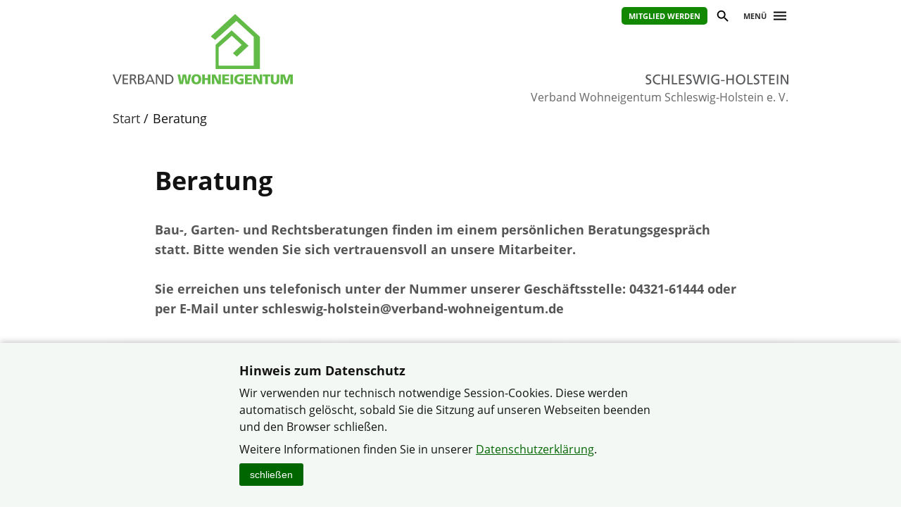

--- FILE ---
content_type: text/html; charset=utf-8
request_url: https://www.verband-wohneigentum.de/schleswig-holstein/on220555
body_size: 4511
content:
<!DOCTYPE html>

<html lang="de">
	<head>
		<meta charset="UTF-8">
		<title>Beratung | Verband Wohneigentum e. V.</title>
		<link rel="preconnect" href="https://www.verband-wohneigentum.de/" crossorigin>
		<link rel="dns-prefetch" href="https://www.verband-wohneigentum.de/">
		<meta name="viewport" id="viewport" content="width=device-width, initial-scale=1.0">
		<meta name="keywords" content="">
		<meta name="description" content="Sind Sie Wohneigentümer oder möchten es werden? Als Verbraucherschutzverband bieten wir Information, Beratung und Schutz. Mitgliedschaft lohnt sich!">
		
		<link rel="preload" href="/gsys2/layout/ass03/main-v3.css?v=20240229a" as="style">
		<link rel="stylesheet" href="/gsys2/layout/ass03/main-v3.css?v=20240229a">

		<link rel="preload" href="/gsys2/assets/js/jquery-3.6.0.min.js" as="script">
		<script src="/gsys2/assets/js/jquery-3.6.0.min.js"></script>
		<script src="/gsys2/layout/ass03/main-v3.js?v=20230818a" defer></script>
		<script src="/gsys2/layout/ass03/fotoalbum/WidgetFotoalbum.js?v=20210623a" defer></script>
		<link rel="canonical" href="https://www.verband-wohneigentum.de/schleswig-holstein/on220555">
		<meta property="og:url" content="https://www.verband-wohneigentum.de/schleswig-holstein/on220555"><meta property="og:description" content="Sind Sie Wohneigentümer oder möchten es werden? Als Verbraucherschutzverband bieten wir Information, Beratung und Schutz. Mitgliedschaft lohnt sich!"><meta property="og:type" content="article"><meta property="og:title" content="Beratung">
<meta name="twitter:card" content="summary_large_image"><meta property="twitter:url" content="https://www.verband-wohneigentum.de/schleswig-holstein/on220555"><meta property="twitter:description" content="Sind Sie Wohneigentümer oder möchten es werden? Als Verbraucherschutzverband bieten wir Information, Beratung und Schutz. Mitgliedschaft lohnt sich!"><meta property="twitter:domain" content="www.verband-wohneigentum.de"><meta property="twitter:title" content="Beratung">
		
		<link rel="apple-touch-icon" sizes="180x180" href="/apple-touch-icon.png">
		<link rel="icon" type="image/png" sizes="32x32" href="/favicon-32x32.png">
		<link rel="icon" type="image/png" sizes="16x16" href="/favicon-16x16.png">
		<link rel="manifest" href="/site.webmanifest">
		
	</head>
	<body>
		<div id="MAIN">
			<div id="header" role="banner">
				<div id="headerblock1">
					<div id="Headerlinks">
						<div><ul>
						  <li><a class="header-mitglied" href="https://www.verband-wohneigentum.de/bv/on220570" target="_blank">Mitglied werden</a></li>
						  <li><a href="#suche" class="header-icon header-suche" id="header-btn-suche" title="Suche"><span>Suche</span></a></li>
						  <li><a href="#menu" class="menu-button" rel="nofollow" title="Menü"><span>Menü</span></a></li>
						</ul></div>
					</div>
					<a href="./" id="Logo" class="sh" title="Logo: Landesverband Schleswig-Holstein"></a>
					<div id="LogoLVName" class="sh"><span>Landesverband Schleswig-Holstein</span></div>
				</div>
				<div id="GemeinschaftName">Verband Wohneigentum Schleswig-Holstein e. V.</div>
			</div>
			<div id="Suche-plane">
				<form action="on200484" method="post">
					<label><input type="search" name="q" value="" placeholder="Suchbegriff eingeben"></label> <input type="submit" value="suchen">
				</form>
			</div>
			<div id="Menu-plane" role="navigation">
			<ul><li ><a href="./on495" >Start</a><ul><li><a href="./on246854">Aktuelles aus Bonn</a></li><li><a href="./on246800">Energetisch sanieren in einer WEG</a></li><li><a href="./on246799">Online-Woche fürs Wohneigentum Nov. 2025</a></li></ul></li><li ><a href="./on43872" >Wir über uns</a><ul><li><a href="./on229960">Kontakt Landesgeschäftsstelle</a></li><li><a href="./on238067">Unsere 3 Säulen</a></li><li><a href="./on154">Ziele und Aufgaben</a></li><li><a href="./on219">Unsere Leistungen</a></li><li><a href="./on43886">Einkaufsvorteile</a></li><li><a href="./on220556">Service</a></li><li><a href="./on11861">Unsere Partner</a></li><li><a href="./on241561">Aus dem Verbandsleben vor Ort</a></li></ul></li><li ><a href="./on173" >Verbandsorganisation</a><ul><li><a href="./on216927">Aufgabenverteilung u. regionale Zuständigkeiten im geschäftsführenden Vorstand</a></li><li><a href="./on193">Kreisverbände mit ihren Gemeinschaften</a></li><li><a href="./on220486">Frauen im Verband</a></li><li><a href="./on215603">Jugendarbeit</a></li></ul></li><li ><a href="./on240875" >Presse und Politik</a><ul><li><a href="./on246543">Monats-Magazin für die Mitglieder im Verband Wohneigentum</a></li><li><a href="./on246309">Jetzt aktuell - bitte hier klicken</a></li><li><a href="./on245752">Informationen bequem von zu Hause aus</a></li><li><a href="./on244645">Der Landesvorstand gratuliert</a></li><li><a href="./on244564">Woche fürs Wohneigentum</a></li></ul></li><li ><a href="./on7547" >Mitglied werden</a><ul><li><a href="./on235937">Gute Gründe für eine Mitgliedschaft</a></li><li><a href="./on235936">Unser Mitglieder-Magazin</a></li></ul></li><li  class="aktiv"><a href="./on220555"  class="aktiv">Beratung</a><ul><li><a href="./on246310">Garten - Aktueller Service</a></li><li><a href="./on437">Gartenberatung</a></li><li><a href="./on61546">Rechtsberatung</a></li><li><a href="./on235260">Bauberatung / Schimmelberatung /Energieberatung</a></li><li><a href="./on242831">Heizungswechsel - gut geplant</a></li></ul></li><li ><a href="./on220554" >Archiv</a><ul><li><a href="./on220485">Erbbaurechte</a></li><li><a href="./on225765">Landeswettbewerb 2019 / Bundeswettbewerb 2020</a></li><li><a href="./on220484">Pressemitteilungen</a></li><li><a href="./on217870">Straßenausbaubeiträge</a></li><li><a href="./on200483">Sitemap</a></li></ul></li><li ><a href="./on965" >Impressum</a></li><li ><a href="./on42848" >Kontakt</a></li></ul>
			</div>
			<div id="Bread">
				<div id="Bread-plus"></div>
				<ul><li><a href="on495">Start</a></li><li>Beratung</li></ul>
				<div id="Bread-plus-plane"></div>
			</div>
<div id="WIDGETSCHUTZ"></div>
			<div id="Content" class="areapage">
<main>
<h1 class="Template-TITEL">Beratung</h1>
<section class="box visually-hidden" data-style="2,2,2,1,1"><article class="boxitem "><a href="on246310" title="Garten - Aktueller Service"><img src="https://www.verband-wohneigentum.de/schleswig-holstein/img/xteas_00280479B1767870823.jpg" alt="Themenbild: fünf Menschen lächeln vor einer Gartenszene" title="Themenbild: fünf Menschen lächeln vor einer Gartenszene" width="600" height="337" /><span class="copyright">&copy; Verband Wohneigentum</span></a><header><h2><a href="on246310"><span class="Thema">für Frischluft-Fans</span>Garten - Aktueller Service</a></h2><p><a href="on246310" title="Garten - Aktueller Service">Hier geht es zu den Garten-News</a></p></header></article><article class="boxitem "><a href="on437" title="Gartenberatung"><img src="https://www.verband-wohneigentum.de/schleswig-holstein/img/x600_00254377B1624538217.jpg" srcset="https://www.verband-wohneigentum.de/schleswig-holstein/img/x600_00254377B1624538217.jpg 600w,https://www.verband-wohneigentum.de/schleswig-holstein/img/x300_00254377B1624538217.jpg 300w" alt="Themenbild: zwei Meisen an der Tränke beim Kommunizieren" title="Themenbild: zwei Meisen an der Tränke beim Kommunizieren" width="300" height="169" /><span class="copyright">&copy; pixabay</span></a><header><h2><a href="on437">Gartenberatung</a></h2><p><a href="on437" title="Gartenberatung"></a></p></header></article><article class="boxitem "><a href="on61546" title="Rechtsberatung"><img src="https://www.verband-wohneigentum.de/schleswig-holstein/img/x600_00254376B1624527336.jpg" srcset="https://www.verband-wohneigentum.de/schleswig-holstein/img/x600_00254376B1624527336.jpg 600w,https://www.verband-wohneigentum.de/schleswig-holstein/img/x300_00254376B1624527336.jpg 300w" alt="Themenbild: Familie im Paragrafenwald" title="Themenbild: Familie im Paragrafenwald" width="300" height="169" /><span class="copyright">&copy; pixabay</span></a><header><h2><a href="on61546">Rechtsberatung</a></h2><p><a href="on61546" title="Rechtsberatung"></a></p></header></article><article class="boxitem "><a href="on235260" title="Bauberatung / Schimmelberatung /Energieberatung"><img src="https://www.verband-wohneigentum.de/schleswig-holstein/img/xteas_00254437B1625132016.jpg" alt="Themenbild: Innenwand mit Schimmelpilzbelag übersät" title="Themenbild: Innenwand mit Schimmelpilzbelag übersät" width="600" height="338" /><span class="copyright">&copy; pixabay</span></a><header><h2><a href="on235260">Bauberatung / Schimmelberatung /Energieberatung</a></h2><p><a href="on235260" title="Bauberatung / Schimmelberatung /Energieberatung"></a></p></header></article><article class="boxitem "><a href="on242831" title="Heizungswechsel - gut geplant"><img src="https://www.verband-wohneigentum.de/schleswig-holstein/img/xteas_00269680B1705566260.jpg" alt="Themenbild: Titelblatt des neuen Folders" title="Themenbild: Titelblatt des neuen Folders" width="600" height="338" /><span class="copyright">&copy; VWE</span></a><header><h2><a href="on242831"><span class="Thema">Empfehlung</span>Heizungswechsel - gut geplant</a></h2><p><a href="on242831" title="Heizungswechsel - gut geplant">die neueste Version (Stand Januar 2024) unseres Folders zum Thema Heizungswechsel</a></p></header></article></section>
<p><p class="Template-INTRO">Bau-, Garten- und Rechtsberatungen finden im einem persönlichen Beratungsgespräch statt. Bitte wenden Sie sich vertrauensvoll an unsere Mitarbeiter.<br><br>Sie erreichen uns telefonisch unter der Nummer unserer Geschäftsstelle: 04321-61444 oder per E-Mail unter schleswig-holstein@verband-wohneigentum.de
</main>
<div class="clear-both"></div>

				<ul id="ArticleFooter">

					<li class="desktop-only">
						<a href="javascript:print();" class="print">Seite drucken</a>
					</li>
					<li>
						
					</li>
				</ul>
			</div> 

			<div id="FooterLVs" role="contentinfo">
				<div id="FooterLVs-inner">
					<ul>
						<li><a class="bund" href="https://www.verband-wohneigentum.de/bv/" target="_blank">Bundesverband</a></li>
						<li><a class="bw" href="https://www.verband-wohneigentum.de/baden-wuerttemberg/" target="_blank">Baden-Württemberg</a></li>
						<li><a class="by" href="https://www.verband-wohneigentum.de/bayern/" target="_blank">Bayern</a></li>
						<li><a class="bb" href="https://www.verband-wohneigentum.de/berlin-brandenburg/" target="_blank">Berlin-Brandenburg</a></li>
						<li><a class="bg" href="https://www.verband-wohneigentum.de/brandenburg/" target="_blank">Brandenburg</a></li>
						<li><a class="hb" href="https://www.verband-wohneigentum.de/bremen/" target="_blank">Bremen</a></li> 
						<li><a class="hh" href="https://www.verband-wohneigentum.de/hamburg/" target="_blank">Hamburg</a></li>
						<li><a class="he" href="https://www.verband-wohneigentum.de/hessen/" target="_blank">Hessen</a></li>
						<li><a class="mv" href="https://www.verband-wohneigentum.de/mecklenburg-vorpommern/" target="_blank">Mecklenburg-Vorpommern</a></li>
						<li><a class="ns" href="https://www.meinvwe.de" target="_blank">Niedersachsen</a></li>
						<li><a class="nrw" href="https://www.wohneigentum.nrw" target="_blank">Nordrhein-Westfalen</a></li>
						<li><a class="rp" href="https://www.verband-wohneigentum.de/rheinland-pfalz/" target="_blank">Rheinland-Pfalz</a></li>
						<li><a class="sl" href="https://www.verband-wohneigentum.de/saarland/" target="_blank">Saarland</a></li>
						<li><a class="sa" href="https://www.verband-wohneigentum.de/sachsen/" target="_blank">Sachsen</a></li>
						<li><a class="sa" href="https://www.verband-wohneigentum.de/sachsen-anhalt/" target="_blank">Sachsen-Anhalt</a></li>
						<li><a class="sh" href="https://www.verband-wohneigentum.de/schleswig-holstein/" target="_blank">Schleswig-Holstein</a></li>
						<li><a class="th" href="http://www.siedlerbund-thueringen.de" target="_blank">Thüringen</a></li>
					</ul>
					
					<ul>
						<li><a href="https://www.fug-verlag.de" target="_blank">Mitgliedermagazin</a></li>
						<li><a href="https://www.gartenberatung.de" target="_blank">Gartenberatung</a></li>
					</ul>
				</div>
			</div>
			<div id="Footer">
				<div id="Footer-inner">
					<p>&copy; Verband Wohneigentum Schleswig-Holstein e. V. im Verband Wohneigentum Schleswig-Holstein e.V.</p>
					<ul>
					<li><a href="https://www.verband-wohneigentum.de/datenschutz">Datenschutzerklärung</a></li><li><a href="on965">Impressum</a></li><li><a href="on200483">Sitemap</a></li><li><a href="on42848">Kontakt</a></li>
					</ul>
				</div>
			</div>

		</div> <!-- #MAIN -->

		<div id="FixedHeader">
			<div id="FixedHeader-inner">
				<div class="logo"><a href="./"><img src="/gsys2/layout/ass03/vw-logo-ohne-haus.svg" alt="Logo Verband-Wohneigentum" ></a></div>
				<div class="menu"><a href="#menu" class="menu-button" rel="nofollow"><span>Menü</span></a></div>
			</div>
		</div>
<div id="COOKIEHINWEIS" class="visually-hidden">
<div class="Inhalt">
<h2>Hinweis zum Datenschutz</h2>
<p>Wir verwenden nur technisch notwendige Session-Cookies. Diese werden automatisch gelöscht, sobald 
Sie die Sitzung auf unseren Webseiten beenden und den Browser schließen.</p>
<p>Weitere Informationen finden Sie in unserer 
<a href="https://www.verband-wohneigentum.de/datenschutz" class="Template-URL" target="_blank">Datenschutzerklärung</a>.</p>
<button type="button" id="COOKIEHINWEIS-close">schließen</button>
</div>
</div><style>
#COOKIEHINWEIS {
	display: block;
	position: fixed;
	left: 0;
	right: 0;
	bottom: 0;
	background-color: #f4f8f4;
	box-shadow: 0 0 10px rgba(0,0,0,0.3);
	padding: 20px 15px 30px 15px;
	text-align: center;
	box-sizing: border-box;
}
#COOKIEHINWEIS > .Inhalt {
	text-align: left;
	margin: 0 auto;
	max-width: 600px;
	box-sizing: border-box;
	font-size: 16px;
	line-height: 150%;
	overflow: hidden;
}
#COOKIEHINWEIS h2 { font-size: 18px; line-height: 130%; font-weight: bold; margin: 8px 0; }
#COOKIEHINWEIS p { margin: 8px 0; }
#COOKIEHINWEIS a { color: #060; text-decoration: underline; }
#COOKIEHINWEIS a:hover { text-decoration: underline; }
#COOKIEHINWEIS-close {
	/*float: right;
	margin: 0px 0 0 30px;
	*/
	-webkit-appearance: none;
	appearance: none;
	border: 0px solid #000;
	font-size: 14px;
	line-height: 22px;
	background-color: #060;
	color: #fff;
	padding: 5px 15px;
	cursor: pointer;
	border-radius: 3px;
}
#COOKIEHINWEIS-close:hover {
	background-color: #3c3;
	color: #000;
}

</style>
<script>
	$(document).ready(function () {
		$("#COOKIEHINWEIS").slideDown();
		$("#COOKIEHINWEIS-close").click(function () {
			$("#COOKIEHINWEIS").slideUp();
		});
	});
</script>


	</body>
<script>
$("#FooterLVs a.sh").addClass("aktiv");
</script>
</html>

--- FILE ---
content_type: image/svg+xml; charset=utf-8
request_url: https://www.verband-wohneigentum.de/gsys2/layout/ass03/lv-schleswig-holstein.svg
body_size: 4799
content:
<?xml version="1.0" encoding="UTF-8" standalone="no"?><!DOCTYPE svg PUBLIC "-//W3C//DTD SVG 1.1//EN" "http://www.w3.org/Graphics/SVG/1.1/DTD/svg11.dtd"><svg width="100%" height="100%" viewBox="0 0 769 60" version="1.1" xmlns="http://www.w3.org/2000/svg" xmlns:xlink="http://www.w3.org/1999/xlink" xml:space="preserve" xmlns:serif="http://www.serif.com/" style="fill-rule:evenodd;clip-rule:evenodd;stroke-linejoin:round;stroke-miterlimit:2;"><rect id="ArtBoard1" x="0" y="0" width="769" height="60" style="fill:none;"/><clipPath id="_clip1"><rect x="0" y="0" width="769" height="60"/></clipPath><g clip-path="url(#_clip1)"><g id="LV-Name"><g id="Schleswig-Holstein"><path d="M182.389,18.389c-2.866,-1.015 -6.149,-1.492 -8.896,-1.492c-7.522,0 -13.372,3.94 -13.372,11.343c0,12.955 17.91,10.387 17.91,19.701c0,4.895 -4.776,6.805 -8.179,6.805c-3.045,0 -6.627,-1.194 -8.657,-2.029l-0.597,5.552c2.746,0.895 5.612,1.731 8.537,1.731c8.358,0 15.224,-3.522 15.224,-12.418c0,-13.731 -17.91,-11.88 -17.91,-19.88c0,-4.358 3.94,-5.552 7.283,-5.552c3.105,0 4.776,0.538 7.821,1.732l0.836,-5.493Z" style="fill:#58595b;fill-rule:nonzero;"/><path d="M221.731,18.688c-2.985,-1.314 -6.149,-1.791 -9.373,-1.791c-12.716,0 -22.029,8.537 -22.029,21.372c0,13.254 8.776,21.731 21.969,21.731c2.448,0 6.329,-0.179 9.493,-1.492l-0.359,-5.791c-2.089,1.253 -6.089,2.029 -9.074,2.029c-8.656,0 -15.701,-6.507 -15.701,-16.298c0,-9.373 6.388,-16.298 16,-16.298c3.044,0 5.97,0.776 8.596,2.329l0.478,-5.791Z" style="fill:#58595b;fill-rule:nonzero;"/><path d="M229.253,59.284l5.97,0l0,-18.985l19.94,0l0,18.985l5.97,0l0,-41.671l-5.97,0l0,17.432l-19.94,0l0,-17.432l-5.97,0l0,41.671Z" style="fill:#58595b;fill-rule:nonzero;"/><path d="M271.998,59.284l23.403,0l0,-5.254l-17.433,0l0,-36.417l-5.97,0l0,41.671Z" style="fill:#58595b;fill-rule:nonzero;"/><path d="M302.206,59.284l23.343,0l0,-5.254l-17.373,0l0,-13.731l15.821,0l0,-5.254l-15.821,0l0,-12.178l17.373,0l0,-5.254l-23.343,0l0,41.671Z" style="fill:#58595b;fill-rule:nonzero;"/><path d="M354.862,18.389c-2.866,-1.015 -6.149,-1.492 -8.896,-1.492c-7.522,0 -13.372,3.94 -13.372,11.343c0,12.955 17.91,10.387 17.91,19.701c0,4.895 -4.776,6.805 -8.179,6.805c-3.045,0 -6.627,-1.194 -8.657,-2.029l-0.597,5.552c2.746,0.895 5.612,1.731 8.537,1.731c8.358,0 15.224,-3.522 15.224,-12.418c0,-13.731 -17.91,-11.88 -17.91,-19.88c0,-4.358 3.94,-5.552 7.283,-5.552c3.105,0 4.776,0.538 7.821,1.732l0.836,-5.493Z" style="fill:#58595b;fill-rule:nonzero;"/><path d="M372.354,59.284l8,0l9.134,-36.417l0.119,0l9.074,36.417l7.702,0l12.835,-41.671l-6.328,0l-9.97,35.701l-0.119,0l-9.015,-35.701l-8.477,0l-8.896,35.701l-0.119,0l-9.97,-35.701l-6.567,0l12.597,41.671Z" style="fill:#58595b;fill-rule:nonzero;"/><rect x="424.651" y="17.613" width="5.97" height="41.671" style="fill:#58595b;fill-rule:nonzero;"/><path d="M473.366,18.986c-3.463,-1.194 -6.149,-2.089 -12.238,-2.089c-12.716,0 -22.03,8.537 -22.03,21.372c0,13.254 8.776,21.731 21.97,21.731c6.507,0 10.447,-1.075 12.716,-1.851l0,-21.671l-14.746,0l0,4.896l8.776,0l0,12.656c-1.493,0.299 -2.567,0.716 -6.686,0.716c-8.657,0 -15.701,-6.507 -15.701,-16.298c0,-9.313 6.387,-16.298 15.999,-16.298c5.373,0 8.537,0.955 11.462,2.866l0.478,-6.03Z" style="fill:#58595b;fill-rule:nonzero;"/><rect x="481.306" y="40.956" width="15.343" height="4.537" style="fill:#58595b;fill-rule:nonzero;"/><path d="M504.529,59.284l5.97,0l0,-18.985l19.94,0l0,18.985l5.97,0l0,-41.671l-5.97,0l0,17.432l-19.94,0l0,-17.432l-5.97,0l0,41.671Z" style="fill:#58595b;fill-rule:nonzero;"/><path d="M551.513,38.448c0,-8.477 4.537,-16.357 13.731,-16.298c9.194,-0.059 13.731,7.821 13.731,16.298c0,8.299 -4.119,16.298 -13.731,16.298c-9.611,0 -13.731,-7.999 -13.731,-16.298Zm-6.328,0c0,12.657 7.343,21.552 20.059,21.552c12.716,0 20.059,-8.895 20.059,-21.552c0,-12.358 -7.402,-21.551 -20.059,-21.551c-12.656,0 -20.059,9.193 -20.059,21.551Z" style="fill:#58595b;fill-rule:nonzero;"/><path d="M593.721,59.284l23.402,0l0,-5.254l-17.432,0l0,-36.417l-5.97,0l0,41.671Z" style="fill:#58595b;fill-rule:nonzero;"/><path d="M643.391,18.389c-2.865,-1.015 -6.149,-1.492 -8.895,-1.492c-7.522,0 -13.373,3.94 -13.373,11.343c0,12.955 17.91,10.387 17.91,19.701c0,4.895 -4.776,6.805 -8.179,6.805c-3.044,0 -6.626,-1.194 -8.656,-2.029l-0.597,5.552c2.746,0.895 5.612,1.731 8.537,1.731c8.358,0 15.223,-3.522 15.223,-12.418c0,-13.731 -17.909,-11.88 -17.909,-19.88c0,-4.358 3.94,-5.552 7.283,-5.552c3.104,0 4.776,0.538 7.821,1.732l0.835,-5.493Z" style="fill:#58595b;fill-rule:nonzero;"/><path d="M661.779,59.284l5.97,0l0,-36.417l12.955,0l0,-5.254l-31.88,0l0,5.254l12.955,0l0,36.417Z" style="fill:#58595b;fill-rule:nonzero;"/><path d="M686.972,59.284l23.343,0l0,-5.254l-17.373,0l0,-13.731l15.821,0l0,-5.254l-15.821,0l0,-12.178l17.373,0l0,-5.254l-23.343,0l0,41.671Z" style="fill:#58595b;fill-rule:nonzero;"/><rect x="719.867" y="17.613" width="5.97" height="41.671" style="fill:#58595b;fill-rule:nonzero;"/><path d="M736.404,59.284l5.97,0l0,-34.268l0.119,0l18.865,34.268l7.642,0l0,-41.671l-5.97,0l0,33.551l-0.119,0l-18.388,-33.551l-8.119,0l0,41.671Z" style="fill:#58595b;fill-rule:nonzero;"/></g></g></g></svg>